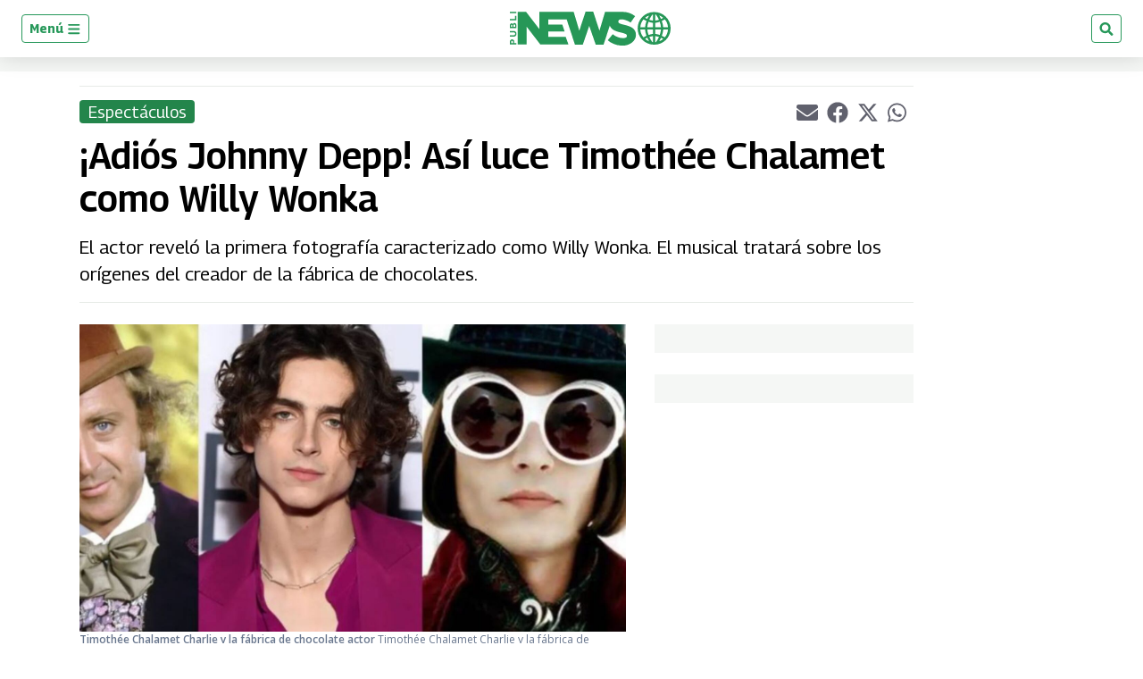

--- FILE ---
content_type: text/html; charset=utf-8
request_url: https://www.google.com/recaptcha/api2/aframe
body_size: 256
content:
<!DOCTYPE HTML><html><head><meta http-equiv="content-type" content="text/html; charset=UTF-8"></head><body><script nonce="vp9lfB5DN-SChFfEPtlnyg">/** Anti-fraud and anti-abuse applications only. See google.com/recaptcha */ try{var clients={'sodar':'https://pagead2.googlesyndication.com/pagead/sodar?'};window.addEventListener("message",function(a){try{if(a.source===window.parent){var b=JSON.parse(a.data);var c=clients[b['id']];if(c){var d=document.createElement('img');d.src=c+b['params']+'&rc='+(localStorage.getItem("rc::a")?sessionStorage.getItem("rc::b"):"");window.document.body.appendChild(d);sessionStorage.setItem("rc::e",parseInt(sessionStorage.getItem("rc::e")||0)+1);localStorage.setItem("rc::h",'1769000964978');}}}catch(b){}});window.parent.postMessage("_grecaptcha_ready", "*");}catch(b){}</script></body></html>

--- FILE ---
content_type: application/javascript; charset=utf-8
request_url: https://fundingchoicesmessages.google.com/f/AGSKWxX6nOj0vq0lw53npG81xcKZHhRIuujaDuCHYIW5ySFDIkqzFgleuB0mo5zqibyfNmBPaD1-G0KpxD1zAnOF0v70B9VMhToEesfuxjYY_dEsH-x0tJI2FNQH5fxoCXiraxqAn82dlsLyIyvS0cjNykS1L6KMSiD2jUHUSsYb2w9t6niBeJJPOhj8afPd/_/adcash./adscaleskyscraper./rectangle_ad./ad_label_-120-600.
body_size: -1290
content:
window['6ba26af4-7ddb-4d95-93a0-880437f05430'] = true;